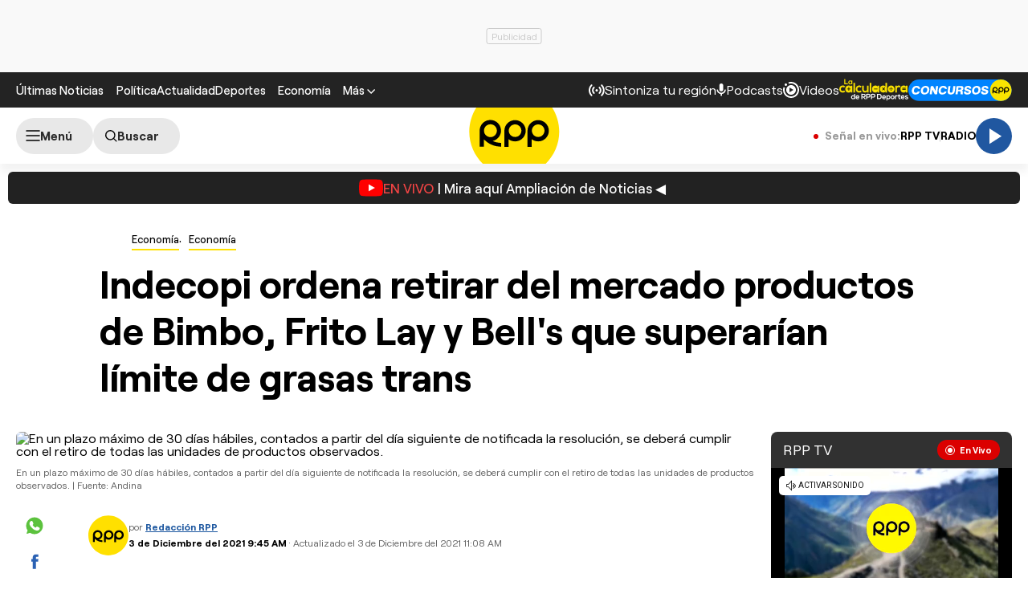

--- FILE ---
content_type: text/html; charset=UTF-8
request_url: https://rudo.video/live/rpptv
body_size: 3081
content:
<!DOCTYPE html>
<html>
<head>
<title>LIVE RPPTV</title>
<meta charset="utf-8">
<meta name="viewport" content="width=device-width, user-scalable=no, initial-scale=1.0, maximum-scale=1.0, minimum-scale=1.0">
<meta http-equiv="X-UA-Compatible" content="IE=edge,chrome=1">
<meta property="og:title" content="RPPTV">
<meta property="og:url" content="//rudo.video/live/rpptv">
<meta property="og:image" content="//cdn.rudo.video/assets/rpp-peru/live/live_b5ab2a7309a47d3effb7ade824cfffd01761581269.png">
<meta property="og:type" content="video">
<link rel="shortcut icon" type="image/x-icon" href="//rudo.video/public/dpsPlayer/8.21.1.n/skins/new.dps/img/favicon.png">
<link rel="stylesheet" href="//fonts.googleapis.com/css?family=Roboto:400,400i,700,700i">
<link rel="stylesheet" href="//rudo.video/public/dpsPlayer/8.21.1.n/skins/new.dps/videojs.min.css?v=1621469015">
<link rel="stylesheet" href="//rudo.video/public/dpsPlayer/8.21.1.n/skins/new.dps/ima.min.css?v=1621469015">
<link rel="stylesheet" href="//rudo.video/public/dpsPlayer/8.21.1.n/skins/new.dps/style.css?v=1621469015">
<script src="https://ajax.googleapis.com/ajax/libs/jquery/1.12.4/jquery.min.js"></script>
<script src="https://www.gstatic.com/cv/js/sender/v1/cast_sender.js?loadCastFramework=1"></script>
<script src="//imasdk.googleapis.com/js/sdkloader/ima3.js"></script>
<script src="//rudo.video/public/dpsPlayer/8.21.1.n/video.js?v=1621469015" type="text/javascript"></script>
<script src="//rudo.video/public/dpsPlayer/8.21.1.n/plugins/videojs.ima.js?v=1621469015" type="text/javascript"></script>
<script src="//rudo.video/public/dpsPlayer/8.21.1.n/plugins/videojs-contrib-ads.min.js?v=1621469015" type="text/javascript"></script>
<script src="//rudo.video/public/dpsPlayer/8.21.1.n/plugins/nuevo.min.js?v=1621469015" type="text/javascript"></script>
<script src="//rudo.video/public/dpsPlayer/8.21.1.n/plugins/videojs-chromecast.min.js?v=1621469015"></script>
<style type="text/css">
</style>
<script>
      (function(i,s,o,g,r,a,m){i['GoogleAnalyticsObject']=r;i[r]=i[r]||function(){
      (i[r].q=i[r].q||[]).push(arguments)},i[r].l=1*new Date();a=s.createElement(o),
      m=s.getElementsByTagName(o)[0];a.async=1;a.src=g;m.parentNode.insertBefore(a,m)
      })(window,document,'script','//www.google-analytics.com/analytics.js','ga');
      //ga('create', 'UA-38929304-1', 'auto');
      //ga('send', 'pageview');
        </script>
    </head>
<body>
        <div class="rudo__wrapper rudo-wrapper rudo-wrapper--is-live rudo-wrapper--header-visible  " id="afterPlayer">
            <video id="rudo-video" class="video-js vjs-big-play-centered vjs-default-skin" poster="//cdn.rudo.video/assets/rpp-peru/live/live_b5ab2a7309a47d3effb7ade824cfffd01761581269.png" ><source src="https://rudo.video/rudo.m3u8" type="application/x-mpegURL"></video>            <!--<div class="controls-banner is-hidden">-->
            <div class="controls-banner">
              <div class="controls-banner__container">
                <!--<a href="#" target="_blank">
                  <img src="https://via.placeholder.com/320x90/" alt="{title}" />
                </a>
                    <div id='div-gpt-ad-1648065987607-0' style='min-width: 320px; min-height: 50px;'>
                        <script>
                            googletag.cmd.push(function() { googletag.display('div-gpt-ad-1648065987607-0'); });
                        </script>
                    </div>-->
              </div>
            </div>

            <span class="tap-button">
                <i class="vjs-icon-volume-mute tap-button__icon" aria-hidden="true"></i>
                <span class="tap-button__label">ACTIVAR SONIDO</span>
            </span>

                          <span class="rudo__title rudo-title">
                  <span class="rudo-title__center">
                      <span class="rudo-title__label"></span>
                  </span>
                                </span>
            
            <div id="rudo-mark-box" class="rudo-mark-box rudo-mark-box--br" style="display: none;">
              <div class="rudo-mark-box__wrapper">
                <img src="https://placehold.co/100x100/" alt="{title}" class="rudo-mark-box__logo" />
              </div>
            </div>
        </div><!-- /.rudo-wrapper -->
        <script>
            var _dpssid="";
        </script>
                    <script src="https://redirector.rudo.video/mix/register/567ffde3fa319fadf3419efda25619456231dfea/rpptv/stream.js" type="text/javascript"></script>
                                <script>
            // GLOBAL VARS
            var durationVideo = 0;
            var Mobile=false
            var loopPlayer=false;
            var aboutTextDPS="RUDO LIVE P2P|OTT|VOD|CLIPPING|360|VR DIGITALPROSERVER.COM @ 2026";
            var aboutLinkDPS="https://www.digitalproserver.com";
            var aboutText= 'Digitalproserver | Movemos contenido';
            var aboutLink= 'https://www.digitalproserver.com';
            var mutedPlayer=false;
            var autoplayPlayer=false;
            var preloadPlayer='none';
            var streamType='live';
            var contentType='video';
            var videoAuthor='RPP Perú';
            var titleVideo='LIVE RPPTV';
            var slug='rpptv';
            var vkey='rpptv';
            var catName='rpp-peru';
            var $video       = $('#rudo-video');
            var $titleHeader = $('.rudo-title');
            var videoOnly = false;
            var scr = 0;
            var adsURL='https://rudo.video/ads/vmap/'+streamType+'/'+slug+'?url=https://rpp.pe/economia/economia/indecopi-ordena-retirar-del-mercado-productos-de-bimbo-frito-lay-y-bells-que-superarian-limite-de-grasas-trans-noticia-1372824';
                        var streamURL='https://redirector.rudo.video/hls-video/567ffde3fa319fadf3419efda25619456231dfea/rpptv/rpptv.smil/playlist.m3u8?did='+_dpssid;
            var typeStreamURL='application/x-mpegurl';
            var streamAutoplay=1;
            var streamVolume=0.7;
            var dvr= 0;
            var liveUiDVR=false;
            var posterIMG='//cdn.rudo.video/assets/rpp-peru/live/live_b5ab2a7309a47d3effb7ade824cfffd01761581269.png';
            var haveAds=1;
            var customBranding='1';
            var playout='';
            var savedata='';
            var offlineFile='https://unlimited7-us.dps.live/vod/cl/dps/0/offline.mp4';
            var apiAds='0';
            var DAI=0;
            var DAITK=0;
            var dpsssai=0;
            var ASK='T4-TqvB_S1e4oVP9QbO6VQ';
            var DV=1;
            var videoElement = '<video id="rudo-video" class="video-js vjs-big-play-centered vjs-default-skin" poster="//cdn.rudo.video/assets/rpp-peru/live/live_b5ab2a7309a47d3effb7ade824cfffd01761581269.png" ><source src="https://rudo.video/rudo.m3u8" type="application/x-mpegURL"></video>';
            var CmC3 = 'RUDOVIDEO';
            var urlRef = 'rpp.pe';
            var subscription = '0';
            var st= '';
            var platform ='';
            var options = {
                id: 'rudo-video',
                disableVideoPlayPauseClick: true,
                adTagUrl: adsURL,
			vpaidMode: 'INSECURE',
			debug: true,
			adsRenderingSettings:{useStyledLinearAds:false},
			preventLateAdStart: true,
			disableCustomPlaybackForIOS10Plus: true,
                contentIsLive: true,
                prerollTimeout: 3000,
                showCountdown: true
            };
        </script>
                <script src="//rudo.video/public/dpsPlayer/8.21.1.n/live-jireh.js?v=1621469015&ch=rpptv" type="text/javascript"></script>
                <script>
            var dpsRoolz="btlx";
                    </script>
                        <!-- 0.7 1 18.191.179.66 US https: rpptv 01/21/2026 02:49:17 pm Mozilla/5.0 (Macintosh; Intel Mac OS X 10_15_7) AppleWebKit/537.36 (KHTML, like Gecko) Chrome/131.0.0.0 Safari/537.36; ClaudeBot/1.0; +claudebot@anthropic.com) rudo.video ref https://rpp.pe/economia/economia/indecopi-ordena-retirar-del-mercado-productos-de-bimbo-frito-lay-y-bells-que-superarian-limite-de-grasas-trans-noticia-1372824 - 18.191.179.66 9 18.191.179.66, 18.191.179.66 -> 0 type 0 odos 0 haveads 1 16509 AMAZON-02 Amazon.com Amazon.com-false secure  -->

        <script>
          window.addEventListener('click', function(event) {
            if (!event.target.closest('video')) return;
            // Disabled on 9-16 Mode
            if (document.querySelector('.rudo-wrapper').classList.contains('mode-9-16')) return;

            const $rudoVideo = document.querySelector('#rudo-video');

            if ($rudoVideo.classList.contains('vjs-playing')) {
              player.pause();
            } else {
              player.play();
            }
          });
        </script>

        <script>
          player.ready(function() {
            if (player.textTrackSettings) {
              const modalTextTrackSettings = document.querySelector('.vjs-text-track-settings');
              if (!modalTextTrackSettings) return;
              const windowOpacity = modalTextTrackSettings.querySelector('.vjs-window-opacity');
              if (!windowOpacity) return;
              const windowOpacitySelect = windowOpacity.querySelector('select');
              if (!windowOpacitySelect) return;

              windowOpacitySelect.selectedIndex = 1;
              windowOpacitySelect.dispatchEvent(new Event('change'));
            }
          });
        </script>
    </body>
</html>


--- FILE ---
content_type: text/html; charset=UTF-8
request_url: https://redirector.rudo.video/mix/register/567ffde3fa319fadf3419efda25619456231dfea/rpptv/stream.js
body_size: 179
content:
var _sh = "567ffde3fa319fadf3419efda25619456231dfea"
var _dpssid = "b210814765586970e7713ccec"
var _channel = "rpptv"
var _ref = "rudo.video/live/rpptv"
var _sid = "ba5t1l1xb24135204626970e7713cd00" 

--- FILE ---
content_type: text/html; charset=utf-8
request_url: https://www.google.com/recaptcha/api2/aframe
body_size: 269
content:
<!DOCTYPE HTML><html><head><meta http-equiv="content-type" content="text/html; charset=UTF-8"></head><body><script nonce="R7GPYZ1GUSbMhz2wOzIhcw">/** Anti-fraud and anti-abuse applications only. See google.com/recaptcha */ try{var clients={'sodar':'https://pagead2.googlesyndication.com/pagead/sodar?'};window.addEventListener("message",function(a){try{if(a.source===window.parent){var b=JSON.parse(a.data);var c=clients[b['id']];if(c){var d=document.createElement('img');d.src=c+b['params']+'&rc='+(localStorage.getItem("rc::a")?sessionStorage.getItem("rc::b"):"");window.document.body.appendChild(d);sessionStorage.setItem("rc::e",parseInt(sessionStorage.getItem("rc::e")||0)+1);localStorage.setItem("rc::h",'1769006963749');}}}catch(b){}});window.parent.postMessage("_grecaptcha_ready", "*");}catch(b){}</script></body></html>

--- FILE ---
content_type: application/javascript; charset=utf-8
request_url: https://fundingchoicesmessages.google.com/f/AGSKWxXprBtpAfr54eNL6ls2b-LtfhZPePlMxRrVdhz0GwK0IIdY9KMavKq_gIs-PmEfoX-ghmZiBYCCINyw4wIkk-oDhD74Qq1J869Y2cumqNTR8whrUYxbdUIywy4o1tmKjpIQoSwVzMBVnPbtAKjG-mUJ8GEfRtZ3WWDOD761uoyDLYHfoYbhxjjzdjRO/_.com/ad6//spark_ad._sponsoredlinks_/ads-04.-widget-advertisement/
body_size: -1292
content:
window['c4fd02f0-dbaf-4e77-996b-72b18c7609b0'] = true;

--- FILE ---
content_type: text/plain; charset=UTF-8
request_url: https://at.teads.tv/fpc?analytics_tag_id=PUB_24690&tfpvi=&gdpr_status=22&gdpr_reason=220&gdpr_consent=&ccpa_consent=&shared_ids=&sv=d656f4a&
body_size: 56
content:
ODg1ZDYyNTAtYjFlOC00MmQ3LTk3NWUtZTNlNGQ4MDU0YWNkIy05LTE=